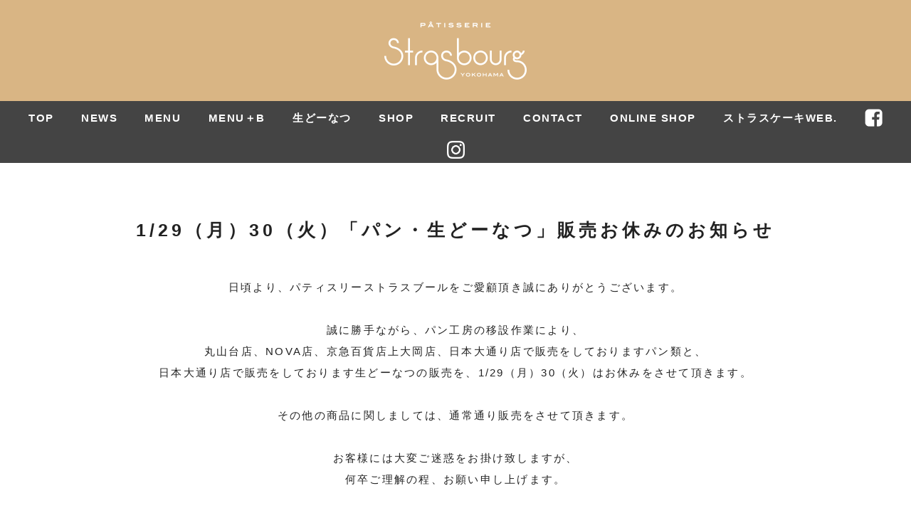

--- FILE ---
content_type: text/html; charset=utf-8
request_url: https://www.google.com/recaptcha/api2/anchor?ar=1&k=6LfqZHAoAAAAAFeazGw2kD3GeaCgBvpZLUoH4OlT&co=aHR0cHM6Ly9zdHJhcy5qcDo0NDM.&hl=en&v=PoyoqOPhxBO7pBk68S4YbpHZ&size=invisible&anchor-ms=20000&execute-ms=30000&cb=mtt91w8zmv40
body_size: 48629
content:
<!DOCTYPE HTML><html dir="ltr" lang="en"><head><meta http-equiv="Content-Type" content="text/html; charset=UTF-8">
<meta http-equiv="X-UA-Compatible" content="IE=edge">
<title>reCAPTCHA</title>
<style type="text/css">
/* cyrillic-ext */
@font-face {
  font-family: 'Roboto';
  font-style: normal;
  font-weight: 400;
  font-stretch: 100%;
  src: url(//fonts.gstatic.com/s/roboto/v48/KFO7CnqEu92Fr1ME7kSn66aGLdTylUAMa3GUBHMdazTgWw.woff2) format('woff2');
  unicode-range: U+0460-052F, U+1C80-1C8A, U+20B4, U+2DE0-2DFF, U+A640-A69F, U+FE2E-FE2F;
}
/* cyrillic */
@font-face {
  font-family: 'Roboto';
  font-style: normal;
  font-weight: 400;
  font-stretch: 100%;
  src: url(//fonts.gstatic.com/s/roboto/v48/KFO7CnqEu92Fr1ME7kSn66aGLdTylUAMa3iUBHMdazTgWw.woff2) format('woff2');
  unicode-range: U+0301, U+0400-045F, U+0490-0491, U+04B0-04B1, U+2116;
}
/* greek-ext */
@font-face {
  font-family: 'Roboto';
  font-style: normal;
  font-weight: 400;
  font-stretch: 100%;
  src: url(//fonts.gstatic.com/s/roboto/v48/KFO7CnqEu92Fr1ME7kSn66aGLdTylUAMa3CUBHMdazTgWw.woff2) format('woff2');
  unicode-range: U+1F00-1FFF;
}
/* greek */
@font-face {
  font-family: 'Roboto';
  font-style: normal;
  font-weight: 400;
  font-stretch: 100%;
  src: url(//fonts.gstatic.com/s/roboto/v48/KFO7CnqEu92Fr1ME7kSn66aGLdTylUAMa3-UBHMdazTgWw.woff2) format('woff2');
  unicode-range: U+0370-0377, U+037A-037F, U+0384-038A, U+038C, U+038E-03A1, U+03A3-03FF;
}
/* math */
@font-face {
  font-family: 'Roboto';
  font-style: normal;
  font-weight: 400;
  font-stretch: 100%;
  src: url(//fonts.gstatic.com/s/roboto/v48/KFO7CnqEu92Fr1ME7kSn66aGLdTylUAMawCUBHMdazTgWw.woff2) format('woff2');
  unicode-range: U+0302-0303, U+0305, U+0307-0308, U+0310, U+0312, U+0315, U+031A, U+0326-0327, U+032C, U+032F-0330, U+0332-0333, U+0338, U+033A, U+0346, U+034D, U+0391-03A1, U+03A3-03A9, U+03B1-03C9, U+03D1, U+03D5-03D6, U+03F0-03F1, U+03F4-03F5, U+2016-2017, U+2034-2038, U+203C, U+2040, U+2043, U+2047, U+2050, U+2057, U+205F, U+2070-2071, U+2074-208E, U+2090-209C, U+20D0-20DC, U+20E1, U+20E5-20EF, U+2100-2112, U+2114-2115, U+2117-2121, U+2123-214F, U+2190, U+2192, U+2194-21AE, U+21B0-21E5, U+21F1-21F2, U+21F4-2211, U+2213-2214, U+2216-22FF, U+2308-230B, U+2310, U+2319, U+231C-2321, U+2336-237A, U+237C, U+2395, U+239B-23B7, U+23D0, U+23DC-23E1, U+2474-2475, U+25AF, U+25B3, U+25B7, U+25BD, U+25C1, U+25CA, U+25CC, U+25FB, U+266D-266F, U+27C0-27FF, U+2900-2AFF, U+2B0E-2B11, U+2B30-2B4C, U+2BFE, U+3030, U+FF5B, U+FF5D, U+1D400-1D7FF, U+1EE00-1EEFF;
}
/* symbols */
@font-face {
  font-family: 'Roboto';
  font-style: normal;
  font-weight: 400;
  font-stretch: 100%;
  src: url(//fonts.gstatic.com/s/roboto/v48/KFO7CnqEu92Fr1ME7kSn66aGLdTylUAMaxKUBHMdazTgWw.woff2) format('woff2');
  unicode-range: U+0001-000C, U+000E-001F, U+007F-009F, U+20DD-20E0, U+20E2-20E4, U+2150-218F, U+2190, U+2192, U+2194-2199, U+21AF, U+21E6-21F0, U+21F3, U+2218-2219, U+2299, U+22C4-22C6, U+2300-243F, U+2440-244A, U+2460-24FF, U+25A0-27BF, U+2800-28FF, U+2921-2922, U+2981, U+29BF, U+29EB, U+2B00-2BFF, U+4DC0-4DFF, U+FFF9-FFFB, U+10140-1018E, U+10190-1019C, U+101A0, U+101D0-101FD, U+102E0-102FB, U+10E60-10E7E, U+1D2C0-1D2D3, U+1D2E0-1D37F, U+1F000-1F0FF, U+1F100-1F1AD, U+1F1E6-1F1FF, U+1F30D-1F30F, U+1F315, U+1F31C, U+1F31E, U+1F320-1F32C, U+1F336, U+1F378, U+1F37D, U+1F382, U+1F393-1F39F, U+1F3A7-1F3A8, U+1F3AC-1F3AF, U+1F3C2, U+1F3C4-1F3C6, U+1F3CA-1F3CE, U+1F3D4-1F3E0, U+1F3ED, U+1F3F1-1F3F3, U+1F3F5-1F3F7, U+1F408, U+1F415, U+1F41F, U+1F426, U+1F43F, U+1F441-1F442, U+1F444, U+1F446-1F449, U+1F44C-1F44E, U+1F453, U+1F46A, U+1F47D, U+1F4A3, U+1F4B0, U+1F4B3, U+1F4B9, U+1F4BB, U+1F4BF, U+1F4C8-1F4CB, U+1F4D6, U+1F4DA, U+1F4DF, U+1F4E3-1F4E6, U+1F4EA-1F4ED, U+1F4F7, U+1F4F9-1F4FB, U+1F4FD-1F4FE, U+1F503, U+1F507-1F50B, U+1F50D, U+1F512-1F513, U+1F53E-1F54A, U+1F54F-1F5FA, U+1F610, U+1F650-1F67F, U+1F687, U+1F68D, U+1F691, U+1F694, U+1F698, U+1F6AD, U+1F6B2, U+1F6B9-1F6BA, U+1F6BC, U+1F6C6-1F6CF, U+1F6D3-1F6D7, U+1F6E0-1F6EA, U+1F6F0-1F6F3, U+1F6F7-1F6FC, U+1F700-1F7FF, U+1F800-1F80B, U+1F810-1F847, U+1F850-1F859, U+1F860-1F887, U+1F890-1F8AD, U+1F8B0-1F8BB, U+1F8C0-1F8C1, U+1F900-1F90B, U+1F93B, U+1F946, U+1F984, U+1F996, U+1F9E9, U+1FA00-1FA6F, U+1FA70-1FA7C, U+1FA80-1FA89, U+1FA8F-1FAC6, U+1FACE-1FADC, U+1FADF-1FAE9, U+1FAF0-1FAF8, U+1FB00-1FBFF;
}
/* vietnamese */
@font-face {
  font-family: 'Roboto';
  font-style: normal;
  font-weight: 400;
  font-stretch: 100%;
  src: url(//fonts.gstatic.com/s/roboto/v48/KFO7CnqEu92Fr1ME7kSn66aGLdTylUAMa3OUBHMdazTgWw.woff2) format('woff2');
  unicode-range: U+0102-0103, U+0110-0111, U+0128-0129, U+0168-0169, U+01A0-01A1, U+01AF-01B0, U+0300-0301, U+0303-0304, U+0308-0309, U+0323, U+0329, U+1EA0-1EF9, U+20AB;
}
/* latin-ext */
@font-face {
  font-family: 'Roboto';
  font-style: normal;
  font-weight: 400;
  font-stretch: 100%;
  src: url(//fonts.gstatic.com/s/roboto/v48/KFO7CnqEu92Fr1ME7kSn66aGLdTylUAMa3KUBHMdazTgWw.woff2) format('woff2');
  unicode-range: U+0100-02BA, U+02BD-02C5, U+02C7-02CC, U+02CE-02D7, U+02DD-02FF, U+0304, U+0308, U+0329, U+1D00-1DBF, U+1E00-1E9F, U+1EF2-1EFF, U+2020, U+20A0-20AB, U+20AD-20C0, U+2113, U+2C60-2C7F, U+A720-A7FF;
}
/* latin */
@font-face {
  font-family: 'Roboto';
  font-style: normal;
  font-weight: 400;
  font-stretch: 100%;
  src: url(//fonts.gstatic.com/s/roboto/v48/KFO7CnqEu92Fr1ME7kSn66aGLdTylUAMa3yUBHMdazQ.woff2) format('woff2');
  unicode-range: U+0000-00FF, U+0131, U+0152-0153, U+02BB-02BC, U+02C6, U+02DA, U+02DC, U+0304, U+0308, U+0329, U+2000-206F, U+20AC, U+2122, U+2191, U+2193, U+2212, U+2215, U+FEFF, U+FFFD;
}
/* cyrillic-ext */
@font-face {
  font-family: 'Roboto';
  font-style: normal;
  font-weight: 500;
  font-stretch: 100%;
  src: url(//fonts.gstatic.com/s/roboto/v48/KFO7CnqEu92Fr1ME7kSn66aGLdTylUAMa3GUBHMdazTgWw.woff2) format('woff2');
  unicode-range: U+0460-052F, U+1C80-1C8A, U+20B4, U+2DE0-2DFF, U+A640-A69F, U+FE2E-FE2F;
}
/* cyrillic */
@font-face {
  font-family: 'Roboto';
  font-style: normal;
  font-weight: 500;
  font-stretch: 100%;
  src: url(//fonts.gstatic.com/s/roboto/v48/KFO7CnqEu92Fr1ME7kSn66aGLdTylUAMa3iUBHMdazTgWw.woff2) format('woff2');
  unicode-range: U+0301, U+0400-045F, U+0490-0491, U+04B0-04B1, U+2116;
}
/* greek-ext */
@font-face {
  font-family: 'Roboto';
  font-style: normal;
  font-weight: 500;
  font-stretch: 100%;
  src: url(//fonts.gstatic.com/s/roboto/v48/KFO7CnqEu92Fr1ME7kSn66aGLdTylUAMa3CUBHMdazTgWw.woff2) format('woff2');
  unicode-range: U+1F00-1FFF;
}
/* greek */
@font-face {
  font-family: 'Roboto';
  font-style: normal;
  font-weight: 500;
  font-stretch: 100%;
  src: url(//fonts.gstatic.com/s/roboto/v48/KFO7CnqEu92Fr1ME7kSn66aGLdTylUAMa3-UBHMdazTgWw.woff2) format('woff2');
  unicode-range: U+0370-0377, U+037A-037F, U+0384-038A, U+038C, U+038E-03A1, U+03A3-03FF;
}
/* math */
@font-face {
  font-family: 'Roboto';
  font-style: normal;
  font-weight: 500;
  font-stretch: 100%;
  src: url(//fonts.gstatic.com/s/roboto/v48/KFO7CnqEu92Fr1ME7kSn66aGLdTylUAMawCUBHMdazTgWw.woff2) format('woff2');
  unicode-range: U+0302-0303, U+0305, U+0307-0308, U+0310, U+0312, U+0315, U+031A, U+0326-0327, U+032C, U+032F-0330, U+0332-0333, U+0338, U+033A, U+0346, U+034D, U+0391-03A1, U+03A3-03A9, U+03B1-03C9, U+03D1, U+03D5-03D6, U+03F0-03F1, U+03F4-03F5, U+2016-2017, U+2034-2038, U+203C, U+2040, U+2043, U+2047, U+2050, U+2057, U+205F, U+2070-2071, U+2074-208E, U+2090-209C, U+20D0-20DC, U+20E1, U+20E5-20EF, U+2100-2112, U+2114-2115, U+2117-2121, U+2123-214F, U+2190, U+2192, U+2194-21AE, U+21B0-21E5, U+21F1-21F2, U+21F4-2211, U+2213-2214, U+2216-22FF, U+2308-230B, U+2310, U+2319, U+231C-2321, U+2336-237A, U+237C, U+2395, U+239B-23B7, U+23D0, U+23DC-23E1, U+2474-2475, U+25AF, U+25B3, U+25B7, U+25BD, U+25C1, U+25CA, U+25CC, U+25FB, U+266D-266F, U+27C0-27FF, U+2900-2AFF, U+2B0E-2B11, U+2B30-2B4C, U+2BFE, U+3030, U+FF5B, U+FF5D, U+1D400-1D7FF, U+1EE00-1EEFF;
}
/* symbols */
@font-face {
  font-family: 'Roboto';
  font-style: normal;
  font-weight: 500;
  font-stretch: 100%;
  src: url(//fonts.gstatic.com/s/roboto/v48/KFO7CnqEu92Fr1ME7kSn66aGLdTylUAMaxKUBHMdazTgWw.woff2) format('woff2');
  unicode-range: U+0001-000C, U+000E-001F, U+007F-009F, U+20DD-20E0, U+20E2-20E4, U+2150-218F, U+2190, U+2192, U+2194-2199, U+21AF, U+21E6-21F0, U+21F3, U+2218-2219, U+2299, U+22C4-22C6, U+2300-243F, U+2440-244A, U+2460-24FF, U+25A0-27BF, U+2800-28FF, U+2921-2922, U+2981, U+29BF, U+29EB, U+2B00-2BFF, U+4DC0-4DFF, U+FFF9-FFFB, U+10140-1018E, U+10190-1019C, U+101A0, U+101D0-101FD, U+102E0-102FB, U+10E60-10E7E, U+1D2C0-1D2D3, U+1D2E0-1D37F, U+1F000-1F0FF, U+1F100-1F1AD, U+1F1E6-1F1FF, U+1F30D-1F30F, U+1F315, U+1F31C, U+1F31E, U+1F320-1F32C, U+1F336, U+1F378, U+1F37D, U+1F382, U+1F393-1F39F, U+1F3A7-1F3A8, U+1F3AC-1F3AF, U+1F3C2, U+1F3C4-1F3C6, U+1F3CA-1F3CE, U+1F3D4-1F3E0, U+1F3ED, U+1F3F1-1F3F3, U+1F3F5-1F3F7, U+1F408, U+1F415, U+1F41F, U+1F426, U+1F43F, U+1F441-1F442, U+1F444, U+1F446-1F449, U+1F44C-1F44E, U+1F453, U+1F46A, U+1F47D, U+1F4A3, U+1F4B0, U+1F4B3, U+1F4B9, U+1F4BB, U+1F4BF, U+1F4C8-1F4CB, U+1F4D6, U+1F4DA, U+1F4DF, U+1F4E3-1F4E6, U+1F4EA-1F4ED, U+1F4F7, U+1F4F9-1F4FB, U+1F4FD-1F4FE, U+1F503, U+1F507-1F50B, U+1F50D, U+1F512-1F513, U+1F53E-1F54A, U+1F54F-1F5FA, U+1F610, U+1F650-1F67F, U+1F687, U+1F68D, U+1F691, U+1F694, U+1F698, U+1F6AD, U+1F6B2, U+1F6B9-1F6BA, U+1F6BC, U+1F6C6-1F6CF, U+1F6D3-1F6D7, U+1F6E0-1F6EA, U+1F6F0-1F6F3, U+1F6F7-1F6FC, U+1F700-1F7FF, U+1F800-1F80B, U+1F810-1F847, U+1F850-1F859, U+1F860-1F887, U+1F890-1F8AD, U+1F8B0-1F8BB, U+1F8C0-1F8C1, U+1F900-1F90B, U+1F93B, U+1F946, U+1F984, U+1F996, U+1F9E9, U+1FA00-1FA6F, U+1FA70-1FA7C, U+1FA80-1FA89, U+1FA8F-1FAC6, U+1FACE-1FADC, U+1FADF-1FAE9, U+1FAF0-1FAF8, U+1FB00-1FBFF;
}
/* vietnamese */
@font-face {
  font-family: 'Roboto';
  font-style: normal;
  font-weight: 500;
  font-stretch: 100%;
  src: url(//fonts.gstatic.com/s/roboto/v48/KFO7CnqEu92Fr1ME7kSn66aGLdTylUAMa3OUBHMdazTgWw.woff2) format('woff2');
  unicode-range: U+0102-0103, U+0110-0111, U+0128-0129, U+0168-0169, U+01A0-01A1, U+01AF-01B0, U+0300-0301, U+0303-0304, U+0308-0309, U+0323, U+0329, U+1EA0-1EF9, U+20AB;
}
/* latin-ext */
@font-face {
  font-family: 'Roboto';
  font-style: normal;
  font-weight: 500;
  font-stretch: 100%;
  src: url(//fonts.gstatic.com/s/roboto/v48/KFO7CnqEu92Fr1ME7kSn66aGLdTylUAMa3KUBHMdazTgWw.woff2) format('woff2');
  unicode-range: U+0100-02BA, U+02BD-02C5, U+02C7-02CC, U+02CE-02D7, U+02DD-02FF, U+0304, U+0308, U+0329, U+1D00-1DBF, U+1E00-1E9F, U+1EF2-1EFF, U+2020, U+20A0-20AB, U+20AD-20C0, U+2113, U+2C60-2C7F, U+A720-A7FF;
}
/* latin */
@font-face {
  font-family: 'Roboto';
  font-style: normal;
  font-weight: 500;
  font-stretch: 100%;
  src: url(//fonts.gstatic.com/s/roboto/v48/KFO7CnqEu92Fr1ME7kSn66aGLdTylUAMa3yUBHMdazQ.woff2) format('woff2');
  unicode-range: U+0000-00FF, U+0131, U+0152-0153, U+02BB-02BC, U+02C6, U+02DA, U+02DC, U+0304, U+0308, U+0329, U+2000-206F, U+20AC, U+2122, U+2191, U+2193, U+2212, U+2215, U+FEFF, U+FFFD;
}
/* cyrillic-ext */
@font-face {
  font-family: 'Roboto';
  font-style: normal;
  font-weight: 900;
  font-stretch: 100%;
  src: url(//fonts.gstatic.com/s/roboto/v48/KFO7CnqEu92Fr1ME7kSn66aGLdTylUAMa3GUBHMdazTgWw.woff2) format('woff2');
  unicode-range: U+0460-052F, U+1C80-1C8A, U+20B4, U+2DE0-2DFF, U+A640-A69F, U+FE2E-FE2F;
}
/* cyrillic */
@font-face {
  font-family: 'Roboto';
  font-style: normal;
  font-weight: 900;
  font-stretch: 100%;
  src: url(//fonts.gstatic.com/s/roboto/v48/KFO7CnqEu92Fr1ME7kSn66aGLdTylUAMa3iUBHMdazTgWw.woff2) format('woff2');
  unicode-range: U+0301, U+0400-045F, U+0490-0491, U+04B0-04B1, U+2116;
}
/* greek-ext */
@font-face {
  font-family: 'Roboto';
  font-style: normal;
  font-weight: 900;
  font-stretch: 100%;
  src: url(//fonts.gstatic.com/s/roboto/v48/KFO7CnqEu92Fr1ME7kSn66aGLdTylUAMa3CUBHMdazTgWw.woff2) format('woff2');
  unicode-range: U+1F00-1FFF;
}
/* greek */
@font-face {
  font-family: 'Roboto';
  font-style: normal;
  font-weight: 900;
  font-stretch: 100%;
  src: url(//fonts.gstatic.com/s/roboto/v48/KFO7CnqEu92Fr1ME7kSn66aGLdTylUAMa3-UBHMdazTgWw.woff2) format('woff2');
  unicode-range: U+0370-0377, U+037A-037F, U+0384-038A, U+038C, U+038E-03A1, U+03A3-03FF;
}
/* math */
@font-face {
  font-family: 'Roboto';
  font-style: normal;
  font-weight: 900;
  font-stretch: 100%;
  src: url(//fonts.gstatic.com/s/roboto/v48/KFO7CnqEu92Fr1ME7kSn66aGLdTylUAMawCUBHMdazTgWw.woff2) format('woff2');
  unicode-range: U+0302-0303, U+0305, U+0307-0308, U+0310, U+0312, U+0315, U+031A, U+0326-0327, U+032C, U+032F-0330, U+0332-0333, U+0338, U+033A, U+0346, U+034D, U+0391-03A1, U+03A3-03A9, U+03B1-03C9, U+03D1, U+03D5-03D6, U+03F0-03F1, U+03F4-03F5, U+2016-2017, U+2034-2038, U+203C, U+2040, U+2043, U+2047, U+2050, U+2057, U+205F, U+2070-2071, U+2074-208E, U+2090-209C, U+20D0-20DC, U+20E1, U+20E5-20EF, U+2100-2112, U+2114-2115, U+2117-2121, U+2123-214F, U+2190, U+2192, U+2194-21AE, U+21B0-21E5, U+21F1-21F2, U+21F4-2211, U+2213-2214, U+2216-22FF, U+2308-230B, U+2310, U+2319, U+231C-2321, U+2336-237A, U+237C, U+2395, U+239B-23B7, U+23D0, U+23DC-23E1, U+2474-2475, U+25AF, U+25B3, U+25B7, U+25BD, U+25C1, U+25CA, U+25CC, U+25FB, U+266D-266F, U+27C0-27FF, U+2900-2AFF, U+2B0E-2B11, U+2B30-2B4C, U+2BFE, U+3030, U+FF5B, U+FF5D, U+1D400-1D7FF, U+1EE00-1EEFF;
}
/* symbols */
@font-face {
  font-family: 'Roboto';
  font-style: normal;
  font-weight: 900;
  font-stretch: 100%;
  src: url(//fonts.gstatic.com/s/roboto/v48/KFO7CnqEu92Fr1ME7kSn66aGLdTylUAMaxKUBHMdazTgWw.woff2) format('woff2');
  unicode-range: U+0001-000C, U+000E-001F, U+007F-009F, U+20DD-20E0, U+20E2-20E4, U+2150-218F, U+2190, U+2192, U+2194-2199, U+21AF, U+21E6-21F0, U+21F3, U+2218-2219, U+2299, U+22C4-22C6, U+2300-243F, U+2440-244A, U+2460-24FF, U+25A0-27BF, U+2800-28FF, U+2921-2922, U+2981, U+29BF, U+29EB, U+2B00-2BFF, U+4DC0-4DFF, U+FFF9-FFFB, U+10140-1018E, U+10190-1019C, U+101A0, U+101D0-101FD, U+102E0-102FB, U+10E60-10E7E, U+1D2C0-1D2D3, U+1D2E0-1D37F, U+1F000-1F0FF, U+1F100-1F1AD, U+1F1E6-1F1FF, U+1F30D-1F30F, U+1F315, U+1F31C, U+1F31E, U+1F320-1F32C, U+1F336, U+1F378, U+1F37D, U+1F382, U+1F393-1F39F, U+1F3A7-1F3A8, U+1F3AC-1F3AF, U+1F3C2, U+1F3C4-1F3C6, U+1F3CA-1F3CE, U+1F3D4-1F3E0, U+1F3ED, U+1F3F1-1F3F3, U+1F3F5-1F3F7, U+1F408, U+1F415, U+1F41F, U+1F426, U+1F43F, U+1F441-1F442, U+1F444, U+1F446-1F449, U+1F44C-1F44E, U+1F453, U+1F46A, U+1F47D, U+1F4A3, U+1F4B0, U+1F4B3, U+1F4B9, U+1F4BB, U+1F4BF, U+1F4C8-1F4CB, U+1F4D6, U+1F4DA, U+1F4DF, U+1F4E3-1F4E6, U+1F4EA-1F4ED, U+1F4F7, U+1F4F9-1F4FB, U+1F4FD-1F4FE, U+1F503, U+1F507-1F50B, U+1F50D, U+1F512-1F513, U+1F53E-1F54A, U+1F54F-1F5FA, U+1F610, U+1F650-1F67F, U+1F687, U+1F68D, U+1F691, U+1F694, U+1F698, U+1F6AD, U+1F6B2, U+1F6B9-1F6BA, U+1F6BC, U+1F6C6-1F6CF, U+1F6D3-1F6D7, U+1F6E0-1F6EA, U+1F6F0-1F6F3, U+1F6F7-1F6FC, U+1F700-1F7FF, U+1F800-1F80B, U+1F810-1F847, U+1F850-1F859, U+1F860-1F887, U+1F890-1F8AD, U+1F8B0-1F8BB, U+1F8C0-1F8C1, U+1F900-1F90B, U+1F93B, U+1F946, U+1F984, U+1F996, U+1F9E9, U+1FA00-1FA6F, U+1FA70-1FA7C, U+1FA80-1FA89, U+1FA8F-1FAC6, U+1FACE-1FADC, U+1FADF-1FAE9, U+1FAF0-1FAF8, U+1FB00-1FBFF;
}
/* vietnamese */
@font-face {
  font-family: 'Roboto';
  font-style: normal;
  font-weight: 900;
  font-stretch: 100%;
  src: url(//fonts.gstatic.com/s/roboto/v48/KFO7CnqEu92Fr1ME7kSn66aGLdTylUAMa3OUBHMdazTgWw.woff2) format('woff2');
  unicode-range: U+0102-0103, U+0110-0111, U+0128-0129, U+0168-0169, U+01A0-01A1, U+01AF-01B0, U+0300-0301, U+0303-0304, U+0308-0309, U+0323, U+0329, U+1EA0-1EF9, U+20AB;
}
/* latin-ext */
@font-face {
  font-family: 'Roboto';
  font-style: normal;
  font-weight: 900;
  font-stretch: 100%;
  src: url(//fonts.gstatic.com/s/roboto/v48/KFO7CnqEu92Fr1ME7kSn66aGLdTylUAMa3KUBHMdazTgWw.woff2) format('woff2');
  unicode-range: U+0100-02BA, U+02BD-02C5, U+02C7-02CC, U+02CE-02D7, U+02DD-02FF, U+0304, U+0308, U+0329, U+1D00-1DBF, U+1E00-1E9F, U+1EF2-1EFF, U+2020, U+20A0-20AB, U+20AD-20C0, U+2113, U+2C60-2C7F, U+A720-A7FF;
}
/* latin */
@font-face {
  font-family: 'Roboto';
  font-style: normal;
  font-weight: 900;
  font-stretch: 100%;
  src: url(//fonts.gstatic.com/s/roboto/v48/KFO7CnqEu92Fr1ME7kSn66aGLdTylUAMa3yUBHMdazQ.woff2) format('woff2');
  unicode-range: U+0000-00FF, U+0131, U+0152-0153, U+02BB-02BC, U+02C6, U+02DA, U+02DC, U+0304, U+0308, U+0329, U+2000-206F, U+20AC, U+2122, U+2191, U+2193, U+2212, U+2215, U+FEFF, U+FFFD;
}

</style>
<link rel="stylesheet" type="text/css" href="https://www.gstatic.com/recaptcha/releases/PoyoqOPhxBO7pBk68S4YbpHZ/styles__ltr.css">
<script nonce="PXQgJ2fqLw6Y65fqVhHM2Q" type="text/javascript">window['__recaptcha_api'] = 'https://www.google.com/recaptcha/api2/';</script>
<script type="text/javascript" src="https://www.gstatic.com/recaptcha/releases/PoyoqOPhxBO7pBk68S4YbpHZ/recaptcha__en.js" nonce="PXQgJ2fqLw6Y65fqVhHM2Q">
      
    </script></head>
<body><div id="rc-anchor-alert" class="rc-anchor-alert"></div>
<input type="hidden" id="recaptcha-token" value="[base64]">
<script type="text/javascript" nonce="PXQgJ2fqLw6Y65fqVhHM2Q">
      recaptcha.anchor.Main.init("[\x22ainput\x22,[\x22bgdata\x22,\x22\x22,\[base64]/[base64]/UltIKytdPWE6KGE8MjA0OD9SW0grK109YT4+NnwxOTI6KChhJjY0NTEyKT09NTUyOTYmJnErMTxoLmxlbmd0aCYmKGguY2hhckNvZGVBdChxKzEpJjY0NTEyKT09NTYzMjA/[base64]/MjU1OlI/[base64]/[base64]/[base64]/[base64]/[base64]/[base64]/[base64]/[base64]/[base64]/[base64]\x22,\[base64]\\u003d\x22,\x22wq8iWcKIP3oJw4nDlk/[base64]/Y8K9LcOrwo3DjXrCpjDClMOCfsO1QBHCk8Kqwr3CmEkSwoJpw4EBJsKQwpsgWijCk1YscS1SQMKmwrvCtSlneEQfwprCq8KQXcOwwpDDvXHDqlbCtMOEwrQQWTtow4c4GsKfMcOCw57DmVgqccKPwqdXYcOfwoXDvh/Di1nCm1Q0ScOuw4M4wqlHwrJ1YEfCusOmRmchLMK1TG4KwpoTGn7CpcKywr8lacOTwpACwq/[base64]/[base64]/DnMOUI8Krw7LDoAzDgMKASB/[base64]/DnMKPw5bDucO/NMOPwoQVHjYpwoPDqMOudH/[base64]/CuMO4ZMKjJjnCvyXDpMOEw6RneGMAd8KKw6zDpMOGw7Zcw6BYw6YcwoBNwrMgw6lvKsKTIWEXwoXCqMOZwpDCi8K7eREYw47Dh8OVwr8adAbCoMKewowiXcOgfkN/ccKwLD41w6FxAsKpKQ5RIMKzwr1ZbsK+QQzDrFAew5Agwq/Dl8Klw4XCmmrCvcKPJcKewrzCl8OpYyjDsMK1wrfClxrCqWggw5XCmA0cwoROZWnDkMKBw4TCkxTCli/CpsONwotFw74Hw40jwqcHw4LDljIrU8OMbcOow6rChSVowrh8wpM6DMK5wrTCiW3Dg8KcHcOlUMKMwoLDsEjDrg4fw4jCmsOLw5IKwqZww7/CicOTdzPDmUVJBGvCjSjCnCjCnSkMChnCsMKCCEJhwpbCoWjDv8ONK8KdCi1bV8OBWMKcwo7Do2rCi8KBS8Oow7HCgcOSwo54KQXCtsKhw7EMw5zDj8OyTMOYTcKYw47DncO2wplrV8OIPsOGSsKfwrxBw5lSYhtgZSfDlMKTGVDCvcOBw4pdwrLDncOIYj/DoF8tw6TCigBib1UJcsO4X8K9eVYGw43DjXhDw5jCqwJ+DsK5QwXDqsOkwqAbwqt+wr8Qw4fCmcKvwrLDo2PCvkBPw6BedMOpdWzDhcObOcOEHSjDqSMkw5/Cuk7CpcORw4bCjlNlGCDCgsKGw6tFScKkwqVrwqzDtBHDvBohw5Uzw4MOwpbDuxBEw6AmJcKuViV8eA7DtsODVC/CisOxwpptwqNOw5/CgMOWw4MdasO7w68meR/[base64]/DnDHDncKww7rDqW9uR8KQwqlZw4LDsTPDtcKHwoU1wr91U0TDvA8MSybDrMOTYsOWOsKwwp/DhjAQecOIwpoLw6DCv3wXcMO9wpYewp3DgcKaw5txwoFcHzJXwoAAKhTDtcKDwqMMw7XDig48wpBGU38UBFbCp1hgwrvDpMKJVMKtDsOdeCPCj8KQw6/[base64]/CrcKFeBHDqhdCf8OceMKZwpIYw5LCicOVDBw/d8KEIsKXXMOnw4lLwrfDvsOtY8Ksa8OdwopfXio3w7k2wqIzWwQLH0nCo8KudVXDpcK4wovCqy/DtsK9wqjDrxYITTkow5bDtcOkEmBEw4ZGPBEhCADDmzoswpfCnMOyNWoCbVMhw6HCvQ7CqAbCjcKRwo7DtQBNwoZmw6YjcsOrw6zDgiBswpUiX2F3w5M0ccO6LwvCtyoAwqwZw6TCuHxcGyt7wr8ANsOwESRTM8KOYsKyIkhXw4TDusO3wrV2Iy/[base64]/L2IlbkPCjsO9w4rDlkrDrmDDqzHCi0kTCXpCJcOnwpvDohxvfsO0w5NGwqbDvMO/w4lYwrJgRsOKYcKSCS/Dq8KywoZrJcKkw7RgwrrCojTDssO4DzvCqnIOTRLDscK/[base64]/[base64]/WsK7woRHQ8KlMcK3ZU5Iwq3DkcOYwqvDlVMvwpRiwrHCiyPDrcKAYmt8w49Sw6VLDy3DoMOYd0vDlggLwpxHw6sZTMKrUy8Iw7rCmcK8LsKFw7pNw4lschcNWhbDs1puJsOeZhPDssKSZcONaWc9FcOuNsOmw6zDgAvDu8Okw6YXw4kBAEpDwqnCjHcuA8O/w68/[base64]/Cv3bCr3TDiBAiw5Ftw5HDt8KCwqfCkMOyw5/DhRLDnMKQR17DusODCcKaw5QWN8KBQMOKw6cUw7YdMRHDpzDDqnQ2MsKOBX3DmRXDp3UcRAlxwr0Fw6NiwqY5w67DjGvDpsKTw4crUsKdOWTCphIVwr3DrMOSQkN3dcOmBcOofG7CsMKlNSpzw700NsKkTcKhOkhPHcOlwo/DrgFpw7ENw6DCjV/[base64]/[base64]/DjBfDsU41w64hfsO9XsOgwrvDnxDDjiXDjh/DuTp3JHsDwrQbwobCqwgwRsOaMMOjw451UR4gwpxGflTDvw/DgsKKw4HClMOJw7dXwq1ewolaeMOpw7UvwrbDs8Oew5Raw5PCk8KhdMOBYsOtOMOibykJwrJCw5NYPMOcwp4NUgPDp8K8MMKNfynCi8O6w4zDlyHCqMOrw6Mdwo0ZwqEpw5nDozA4IcKEakd9JcKIw7x1BgMEwpjCoArCiCZqw6/DlFPDkV3Ctkt5w6M4wqzDmDYOdXjDlE/[base64]/DrsKvUnFxFWYNIMO+wotGw4Fdw4QSwqonw4vCnVg0B8Olw6wYRsOVw4XDm0gbwpTDlmvCrcKDeBrCk8OqUmsRw65qw7NRw4RYB8KeccOhPlXChMOPKsK7ZwIbQsOrwoo7w6BwLcKmTSYxw5/Cs3IvIcKZKlbDmG7DmcKbwqfCg3EeUsK9HMO+IAHDg8KRNS7Ct8KYc3LCrcOOZTzDsMOfAAXCslTDgUDCi0jDozPDnxcXwpbCisK5RcKxw7IXwppDwrvDv8OSE2oKN3ZSw4DDucKqw7UqwrDClVrDhgElCmvChMK9YkPCpMKXVh/Ds8KhUgjDrzDCq8KVEA3CvVrDs8K1wpwoUsOZBlB/wqhmwr3CuMKaw4RGGgwdw5/Dv8K8CMKWwrbCk8O5wrhKwowabipDfVzDm8KabjvDo8O/woTDmznCj0zDu8KcAcKfwpJAw7DCkCtGLydVw5fCoRbCm8KIw63CrTcUw7M8wqJcaMK2w5XDqcOEKMOgwqNmw7Ehw4claBR8EFDDjUnDm23CtMO9OMK0WhgWw7k0BsOTIVRDw47DqMOHdijCtsOUKmNNFcKHb8OTaVfDjkFLw7YwEC/Dj0BfSnLCmsKqT8O+wp3DrQgdw6UNwoIKw6DDvGAnwojDncK4w5tzwp/CsMKVw48QC8OnwprDhWIpTMOnb8OVHTVMw7RMY2LDucKSOMOMw7s/ZMOQQlvDkBPDtsK0wqrDgsKmwqkxf8K1d8K9w5bCqMKqw7J7woHCvBXCqsO/wpwtTQVKPQxUworCq8KFW8OtWsKwPQPCgCPDtcKXw6YUwp0/[base64]/DscOPSkHCmQfDmzPDuQvCj8KpwqEYBsO7wrDDjDzCssO/[base64]/Cm8OYYzsHw6jChMK1wpjDkjhbw4gZUcOSw649LcObwpJpwrNZQ2ZdfVnDtQd8Yx5uwrpkw7XDmsKzwo3DvilRwo5Dwpw+JXkGwqfDvsORY8O1ccKxccKuWkMhwopiwo3DhVjDlwLClmU4L8KSwqBzEMKdwqt6woLDskHDvGVZwo/DhsK7w5vCh8OVN8OjwqfDoMKZwopeT8K3XjdZw5HCvcOJwqrCglskGx4PMsOqIVrCscOQcSXDn8Kcw5fDkMKEw7XCvMOdZsOQw7bDh8Oqd8KtfsKlwqU1IVDCjEhJUcKGw67DvsKxRcOhYsO7w75gCULCow3DuT1aAxZwcgR9FHUwwoQAw5MEwqPCisKSf8KXw6/Com1OFikHU8K8WxnDjsK0w4HDkcK+aF3CisKsLnjDgsKJAHXCoidrwoLCoGg9wrbCqjdCKkvDuMO6aX8YaSp0wpbDq1ltJycjwo9INsOHwrMMVMKxw5gfw4AiRcOKwo/DuWBBwpfDs0jCssOgaH/DkMKSUMOzbMKGwqzDssKMD0YEw4PDgBF+LcKIwq0RZTvDiDAkw65KFU5nw5bCokNSwojDq8OgWcOywrnDnSnCvmM7wo/CkyopW2VFA2bClyVtM8OMZRrDlsOjwoFJYyx1wooHwqQPBn7CgsKceSBkFGUfwqzCusOcG3fCtF/[base64]/[base64]/Ci0zDpwDCoQPDssKnXMOKaMK3csKuwqfDjcOMc17CqEM0wqUgwowIw63CksKXwrxswojCrHVpSXsmwqUcw63DrkHClmZ9wp3CmC5uN3LDj3JUwoDCuSrDvcONY2Z+M8Kqw6vCs8KTw5YHdMKmw6fCj3HCkRrDvngfw5pyLX4sw5xNwow/w4UhOsKwcHvDo8OxQSnDpDXCrSLDnMK8U2Idw5HChcOECT/CgsKgZMKtw6Ele8O1wr4xfHhVYSM6woHCgcOHdcKKw6jDs8OYIsO3w7xycMOANH3DvnnDrFHDn8KYwprCmyIiwqd/[base64]/[base64]/w7jDssO5wrrDqHoEwoTDscOGfcO6w7kKeMKFXcOow7sbWsOKw7pFecKFw5bCqjcWIhfCj8O0YhdKw7ATw7bCgsKnecK5woREw6DCu8KaCSghBMOAWMObwoTCr1fCucKqw6jDuMOTKsOfwp7DtMKuCG3CgcKxCMOrwqtZClclO8OWw55aBcOxw4nClz/DkMOARA3CiVDCpMKvUsKZw6TDvsOxw5MWw5hYw4g2woZSwoPCgWRZw6jDtcOaYTpow4cswoVtw4Mqw4sQJsK/[base64]/wp0swpHDssKGwp3CuCY5w6omwqDCtmjDjQt/[base64]/Ds8KbwoAdQgjDu8KWw5PDhMO/w7dkJk3CjSfDl8K3eBF3F8OBP8KGw4/DrMKQG1s/wqUmw5XCisOrUsK0UcK3wq99UEHDoz8MacOaw54Jw57DscO1SsOiwobDrXJFADnDisKtw7rDqg3DtcOzOMONA8OJHizDlsOcw53DocKRwpvCs8KCMi3Csjc5wqFxNMKGOMOmFwbCgTZ7eB8LwrrCmEkHTR1gcMKdIsKCwqdkwqVtfMKPBzLDlBrDm8KeQVXDpTd/XcKrwp/CtjLDkcKgw6IneEDCkMOKwqrCq1psw5bCpFzDgsOIw4/CqjrDtGfDhcOAw7NVBMOqMMKVw6AwYWrDgmw0MMKvwqx2wp7ClFnDv2bCvMKMwr/[base64]/DqG9SwrsswpnDlXHDlsKawrlacMKSGzTClzIrNlXDscOPFsKhw5dnWkPCozs+R8Otw4vCpMK0w5XCq8KowqPCqsO7ERPCocKGbMK8wq/Cqj1AFMOWw6HCnMK/[base64]/CjCXCssOMeQPDlMK2J8OcVcKcworCnCDDpcK6w7rCtzrDpcOQw6LDuMOFwqsTw7UyOMO0SzfDn8Kiwp/CikLCiMOGw73Dn3YbZ8OCw6zDuCHCklTDl8KZNk/DozrCkMOqTnXCkGM+RcOEwpXDhQtsSwzCrMK6w5sVUkwpwoTDjjvDh0JuFXpow5PCsgA9QT16MATCjVVew4LDgAzCnjTDvcKwwq3DqE4Ww7BlV8O3w7PDncK3wqzDlFoTw4Zew4zDp8KDHm0ewpnDlcOxwp/CuwbClsKfDwd8wolRZCMwwp7DpT8dwrFYw7MIdMKmfXwXw6lPb8Owwq0WIMKMwrDDoMOWwqBMw4HDi8OrdMKdwpDDmcOBPsOqbsOIw4dSwrfCljtRL3PCoiohIwXDisKzwprDt8O5wqbCvMKZwo/[base64]/[base64]/w6RfHcOhVsOPbMK1wplAWRdVa8KHa8OhwqvChUtHKG/Do8O+OxhNUsKIccO9IFlLHsKmwolIw49qGlPDjE01wrPDpx5SfTxhw47DjcKDwrFTDk7DiMORwoUYYCB5w6Qww4tdOcKzdDHCg8O1wqLCiUMPPsOLwosMwpEGdsK/DMOHw7BMTn0HMMKXwrLCkSDCqSI4w5xUw7HCrMKcw5c9TWfCgzBRw7E7wrDDlcKMeUAXwp3Dg2M8KCoVwp3DosKIa8OQw67Dj8Ouwr/Dk8KbwqIJwqV+GzlVc8KrwqvDkwMew7vDisKucsK5wp7Di8KXw5DDjcO2wqHDssKswqvClSbDmEbCncKpwqx0UcOLwp4yEHjDnAgGMADDucOCd8KiS8OIwqLDpDNdW8K6HG3DscKQbcOmw6tHwoVnwrdbGMKEw4J/S8OYAB9Dw65Lw5XDtmLDg28VclzCkT/CqW5Tw4M5wpzCpHQ8w4jDg8K3woMjP17Drk7DqsOgNGDDk8OwwqlPNsOOwoXDsx88w69Pwo/CjsOKw7I2w4lJEkjCpTAsw69Awq7DssO5OGfCmk88IwPCi8OpwoIgw5PCgwXDvMOHw5zCj8KJBUYwwohgw7s6AcOMcMKcw6nDscOIwpXCscO6w6YrNGzCkn9WCGRewqNUPMKBwr97wrVOw4HDkMKRbMOZKhnCtFzDpG3CjMO2V0I/w7bChMObUgLDnAcHwqjCmMO/w7/DtHUVwrkeBETDuMOvwqdkw7xBw5sVwoTCuxnDmMKJUArDllE0OiPClMOFwqjCuMOFW00lwofDt8OJwrM9w78Nw78EZyHDkBbDnsKGw7zCksODw5MSw7HCu2fCmxZJw5nCmMKKE2dPw4YCw4bDl2YXWMKYV8OrdcOtT8OJwqvDsiPDjMK2w6HCrl5NFcO8AcO/K0XDrCtJO8KOesK1wpfDtF4/BXPDo8Krw7TDnsKuwo9NeyDCnVbCslctYlA+woB+IMOfw5PCoMKRwq7ClMOiw5vClMKLaMKbwrcuccO+LhJFUUPCv8KWwocMwphbwoorWcKzw5HCijIbwqgkaihOwr5UwpF2LMK/PsOOw6/Cg8Ohw5lzw57DncOqwrTDu8KEVyfDnV7DsBAyK2hFClvCnsOmfsKBWcKXAsO5E8OwacOrDsO4w57DhyQCRsKDT2AGw7/CgkfCj8O5wqnChT/Dp0sDw6kXwrfClx0swqXCvMKGwpfDrFjDn27DhC/CmU0Dw67CoEk2H8KeBG7DjsOiX8Kcw7nCmGk0V8KeEHjCiVzDuQ9hw4dCw5jCjxzChXLDrX7DnW47UcK3G8KZPsK/BmzDucKqw6p9w4HDu8Olwr3ChMOGwr3Dm8OjwpvDhMORw6MATVd0Ty/CmcKeDEdPwoMnw6giwrbCtyrCi8KzD0bCtizCo1HCm21mWzTDuhAVUBQewr0Dw505dwfDpcOqwrLDnsOZCzdQw7FAHMKEw5kIwoV0VcKuw4TCrk8/w59vwonDoHhxw6osw67Cqz7CjEPCqMORwrvClcKvNsKqwrHDm2F5wodlwoQ6wptFNsKGw5wVAxN6FVvCkmHCjcOhwqHCgkPDvMOMKG7DpMOiw63CiMOZw7TChsK1wpYJwowowr5oWx5ZwoI9woZSw7/DsDPCvSBHPQYswpHCiTMuwrXDoMOjwo/DngsBaMKyw4cmwrDCu8OgdMKHLVfDlRLCgkLCjAknwoVLwpDDpBp7PMOad8O1Z8Krw6tUOXh/MBnDvcO8TX0PwrXCnl3CmznCusO4esOAw4QFwr9BwooFw5/CvSLCmlhzZRxvX3jCnkjDoRHDoTFTH8OXwq5Mw6fDkUfDlcKZwqDCscK3YUrCusKQwrA5w67CrcKmwrdbS8ORdsOOwozCh8OGwopfw50nJsKWwovDmcO5HcKbw7I4D8K/wokvRDjDqyvDtsOHccKrTcORwrTDtBUJRsKuD8Ozwrhow7NWw6tWwoNiN8OPf23CnkZ+w4EYQ3ByEBvCt8Kdwp0IXcOAw6TDrcOBw4RCeQ1aLcK/w41Hw5h4FwUYWmHCu8KEBlrDgsO5w7wvCTXDtsKZwobCjk3DqSXDp8KIGWnDgSU0G0jDoMOdwqDCi8KjS8OgEQVSw6o7w7/CosODw4HDnx0xVX5uATxHw61NwpMXw7AHW8OOwqpZwrsOwrzCvMOBEMK2ByolYSbDk8O/w6cuDMKlwo4FbMKUwo1vKcOaVcOfUMORLsKYwr/CkTzDnsOOaU1OPMO+w4J0wrHClEF0Q8OUwr0VPy7CtyUmGxUVWwDDjMKyw77DlmPCrcKzw7g1w6UqwqEuJ8OxwrA5w4IbwrrDg35aBcKSw6QDw4wxwrbCrn8pDX3CucOQUjQJw7zCtcOLw4HCvnDDrMK4GjsaIGEHwooCwp7Djj/[base64]/Cs8ORw5LDr0/[base64]/wrYqJcKIOsKXX8Oxw40qQk7ClcOwwqrDnkNVUVvCjcOqYMO/wqh4fsKYw77DrcOow4HCpsOdwpXClzTDuMO/GsKJfsK7eMOLw709PsO9w740wrR2wqMOTzTCgcKYU8OOUATDnsKswqXCnUE/[base64]/Cjn9WTMOwZsKESU8Cw7gpwoPClMOGeMOxwooywoMdecKBwoAfSyI7NcOfcsOJw4zDt8ODdcOAWk/[base64]/wqRvBcO9JQLCgcO6wqXChsOwwobCkxDCqG0fbCVxw73Dk8OGEcKJS2B+McO4w4Qvw4bCrMO/wrfDscOiwqnDrMKPKHfCvUA5wpthw7bDusKETjXCoBNMwoUOwoDDl8KbwonCuV5kwpLCqQl+wrl4CQfDhcKhw7/[base64]/ED/DssO6wr0ew6fDpVdJw6EXBTYXcMO/wrkaDMOWHFkSw7vDoMOCwq9NwoYPw5xyIcOCw77DhMORAcK0TFtmwpvCo8OLwozDtm3DliDDuMOdScOsDS4cwojCtsOOwpAuE1dOwpzDnlXCtMOKXcKLwqduZ0/DtjjCrj9owq5tWxlvw497w5rDl8KZN2vCtVXCg8OAPhrCgDrDuMOPwrQ9wq3DnMOxN0zDm08rHgnDr8OtwrHDrsKNwr1gVsOjR8K+wq9+RBQUfMKNwr4nw5xfP0EWJgg9U8O4wooYX0siaHjDosOEP8Ohw4/DunjDoMO7ZBXCtFTCrGJFV8OBwrxQw4fCvcKzw59sw54AwrdtDV1iHSERIwrClcK7a8KhVy05LMOHwqMxSsOswoZ/ccKEKgpzwqFOI8OGwo/CqsORQ094woljw6bCghLDtcKXw4JiDAfCucKzw7XCkixuecKAwq3DnkbDpsKAw44/[base64]/CmMKmwqvDtsOIwrQbw5F2CTAWCi8zC8K4w7xre1Ucwr1AWsKqw47CrcODQijDi8KHw5xHKSbCkhAgwpxiw4RPM8KfwoLChTINX8Kdw4kpw6LDnRbCucOhPcKoNcOXBW3DnxzCh8OVw6vCmjkXecKPw6/Ch8OkN3rDpMO8w40IwojDg8OGDcOCw73DjsKnwpDCisO2w7TDrMOjVsOUwqHDgW15PEjCoMKAw4rDtMORNjgmbsKceUdbwrQvw6DDnsOFwq3CsHDCrk0Kw5FILsKaPcOhX8KFwpYfw6jDo2c/w6ZYw4DDpMKcw78+w6JOwqzDqsKDWTVKwpo1L8KQbsK1YMOHYDTDkUstZMO7wp7CoMK6wrRmwqJewr9fwqdLwpc/[base64]/CjsKswqjDnFNUw43Di2F5wrkCX2dbdMKCXcKxEMK5wq3CpcKtwqHCr8KLX00ww79lLMOswrTCk1c9LMOpH8O7QcOawofCk8O2w5HDqWFwa8KvMsO0GXxRwpTCi8KydsKWasKMPmBYw6TDqTcXKlUowojDgk/DhMKmw43ChmvCgsOHegvCpMKlOsKFwoPCjkhLccKrAcOPWMKEScOtwqPCkQzCvsKwWCBSwp9jH8OtS3McJ8KSLMOnw4jDrcKTw6fCpcOPI8K2XBR6w4bCgsKOw7d5wr/Di2zClcOWwoDCp0zCshbDgXoRw5LCnGB1w5/[base64]/[base64]/CvsOiw7sfwoRpwq0aLQ3CscKrbBgOworDscK0wrwFwrLDuMOIw5F0UwEpw5gYwoPCtsK8c8KSwoJwYcOtw5J3JsKCw68UKy/CtH3CoDzCtsKLTsKzw5zDmjFQw6U8w78Uwo9ow51fwodNwpsUwqjCgEPDkQbCtEPChkJww4h0W8KQw4FhbDAeOnEdwpBQwoZBw7LCtGhfMcOnesK1AMOBw4zDoSdYNMOtw7jCocKew4LDiMKDw4PDiGFGwpY/CgPCssK1w7BLJcKUWE1Bwq0kTcOaw5XClyE1wpzCuUHDuMOxw6sLOG/DgcO7woU/QnPDusOyGcKOZMK1w4FOw4sNLTfDucO/fcOdPMOIaWbDiFI0wobCusObH3PDtWrCkHRKw4bClAk1OMO6e8O/wqTCnhwGwozDimXDgX/Cu0XDlUfCuxDDo8K5wpYHe8KleXTCsm/DosOEX8OjDyHDh0fDuFvDoiDChsK/PCJuwr5Ew7DDosK+wrTDpXvCocOgw6rCi8ONQBrCtQrDj8ORP8O+W8OVX8K0XMKUw7bDk8OHw6pUIWLCsT7DvcOMTcKKw7rCn8OcBgUoUcO/w4Z7cgdYwpFrGQnCsMOkJcKywogVdcO9w70ow5nDisKtw6/DkcKNw6TCv8KSbGjCpSJlworDswbCq1XCqsKmG8Oow7x3PMKOw6NuNMOjw5RuOFwdw44NwovCrsK/w43Dm8OBX1YBfMOhwoTClznCjMO/[base64]/CvsKvUsKLaMObbD7DrcKLbcO3wrIxYhxsw5XDssO/EkkVH8Orw6AxwrzCj8OiJMOiw4kUw5RFTHtKw79xw5J5bRBLw4powr7CusKZw4bCrcOAEErDjl/[base64]/RcKnGMKkwrcnOsOTwpHDicOwVnTDkn3DjMKOF8KbwpU+wrLDl8O/w6/CmsK0CGrDu8OoGUDDlcKmw5jCgsKjQ3HCu8OzccKiwq0uwqTCnMK1ERXCviUiasKBw53CnT/CuEZ3NmXCqsO8dGLCslDDm8OyBgc+CifDlRrCk8K3YSzCql/DpcOWDcOrw4Uaw7DCmsKMwox8wqnDrA9GwpDCvxHCqzjDgMOVw4UmQyTCqsOFw5XCqj3Dl8KMAcO3wpYQBMOmF3zCv8KKwrLDoUPDgRtjwp5nMk48a0l2wq4ywrLCnm98HMK/w6tacMKFw6/[base64]/[base64]/DlUBXw6fCsHt2wp7CsDvDvsOuJV9xw58iL0YWw7QzYcOPesKKw6lVDMOSKivCjVBMHE/Dh8KOIcO2VEgzQBnDvcO/bELClVLCkXvCskgkwrbDrsOBJ8Kvw6DDocOEwrTDhxEBwoTChArDsnPCsQN2wocBw4jCucKAwrXDm8OiP8K7w7bDjsK6w6DDh3AlcQfCmsKRecOYwoJ9WEFnw6hLBkrDo8O1w63DmMOVL2PCnjzDh23Cm8Onw78FZDPCmMOpw49bw4HDo2c+MsKBw4ATaz/Di39Mwp/CnsOaHcKiD8Kdw5o9QcO2w5nDi8Kqw6NkTsKOw4rDkyQ3WcKbwpzCnkrDnsKgSGVAVcO0AMKYw5NfKsKIwqwtcmYSw5YuwqEHw7HCjFbDiMK4a1UmwoNAw5A7wr83w593AMO1RcKQQ8O/wrQAw5sqwpLDsWB2wql6w7fCtgTDmDgFCUtGw5ksL8KLwqbCscOJwpDDpMKhw5I3woQww4dww4sxw4fCs1/DmMK2DMKqT1tKWcKIwpJPb8OlEAR8JsOmMhjDjzw5wrgBXsKvcWzCmifCsMOlQcOhw6bDlUXDtDbDvF16NcOUw7XCg0IGY2DCm8OrEMKFw6Nqw4lSw6bCusKgQWUFI0F0K8KiQMOAOsOKZMOkFhEwDXtAwp8FM8KoSMKlS8Ogwr/Dt8OkwqIqwojCmDQWw4Vyw7HCkcKeIsKvMEYgwqTCogAqV2RuRhIQw6tATsOpw6/[base64]/[base64]/Dggw0CSA3wpVMa8KKDMO5NXprZsOhLCLDgnXCjDkvL1BaUcOvw6/[base64]/w7PCtMKBw6N3woMmb1M5wrnDiEYHEMKZRsKSGMOdw6wHURLCkFI+MV9EwoDCrcKVw7ZDYsK6AA1uAy40MMObfwUiO8KrTsOqLSMURsK1w4fCksOCwobChsKuYT3DhsKewrDCshoMw7JlwqbDiz7DimfDjcONw4vCvHs4XWsNw4tUIU/DmXfChnJWJlJwKMKfWsKewqPCl04pNy/Cu8Krw7vDhCnDn8Kgw4HCgwNpw4lJccO+KAF2QsO6ccOgw4/Cog3DvHA6NGXCtcK7NkV9enVswpLDhsOiNsOsw6IcwoUlFGtlUMKCQMKyw47DpcKFPcKnwpo4wo7DswXDi8O1w6bDsnEyw4M/wr/Ds8KUETE9GcO0fcKQacO6w4xLwqoKdCHCmnh9S8KRwrsZwqbDhRPCpALDkxLCkMO/wqnCtsKjOz8vLMOUw6bDisKww6HCrsOrN3rDilbDncOoYsKow7dEwpXCpMOpwpFYw7BzeW0Jw7HCscOfDsOJw6F/wozDjnHCihvCp8O/w4LDosOeYsKxwrw3wpbCrsOwwpIwwoTDpi7DujPDrWgewrnCi3DDth5JVsKxYsO7w4MXw7HDosOpacKgUwJqfMO6wrnCq8Oxw6bDn8Knw7zCvcOuE8KiQx/Cjm7DhcKuwrTCh8OTwonCucKBCcKjw5sHZnYyDl3DqsKkacOOwq9rw5UEw7/DhMK9w6gIw7vDgMKbVMOhw6duw6gkCsO+SjzDuFrCs0Rjw5bCjcKoFH3Cq1IuM23CqMKLbcObwpxsw53Dp8OVBgdKBcOlFlJwZsOyVy3DghswwpzCj2oxwpXChD7DrCU5w6dcwrPDs8Orw5DCpBUkKMOsZcOINjoEeyjDmw/[base64]/DmcOMwr86wrdSFsKQHxDCssKrwobDhTEuJFbDtcOow4xzOhjCjcOXwqB1w5rDj8O8XUZaa8K9w7NxwpLDq8OQKMKXwr/[base64]/w5NKegrDpmUsw5EBL8KFwp9pVMOnSCZSwqU3woN3wqvDrVHDghfDqmLDp2c0AhhVG8OkZhzCv8OBwqBwDMOIBcOAw7DDgmLCl8O2a8O/wowDwqNhBE08wpJSw7QjYsOEO8OyC3ppwo/CocOQwqjCtcKTUsKsw7vDj8Osf8K2HhHDoSrDvw7CsGrDqsK/wq3DiMOIw7nCnCNGJAMUZMKgw4bCqRYEwo9zOCzDmAPCo8Khw7fCjxzCiUXClMKTwrvDssKSw4nDrQc6TsOAZsKmHTrDvBrDvybDpsOYWTjCnVtMwr55woTCvsOgNH0Dwrx6w4zDhVDDlF/CoCPDn8OlRV/[base64]/CicKLwpgiDcKOw5bDqMKhFVzCtMK3VyvDnD03woXCu35fw4MTwo0kw4x/w4HDkcOzRMK1w4dWMwhjRcKtw6dEwrJNSwFBQwfDsmHDtV9ow7XCnDpxCyAdw4JgwovCrsK/esONw6DCt8KsWMOLDcOFw4wZw4rCjBBSwogOw6lyDMKSwpPCrcODOQDChsO4woZeHsOEwrnCi8OCU8OdwrA6dDLDlxstw5bCl2TDuMO9IMOmEh55w6nCiyM4wrVESMK3A1bDp8K9w6UTwqbChcKhfsOnw5kLMsK6B8O/w74Rw4QDw5rCrsOiwqE6w6rCq8KewrHDqMKoIMOFw7AnXld/aMKmR3nCpD3ChDPDjsOjVlArwpZ6w7sXw6vCgCpFw6DCpcKZwq9nOsOpwrDDpjoIwpRmZGjCokRYw6VmFiVUeTfDhxxefWp7w41Vw4VRw7rCqsOtw7/[base64]/CviYPwp3ComjDqMK9w5oiSsKZMMOTwrbCk31nD8Kfw7NgU8KGw6kUw55qK0IrwpPCkMO6w6wSU8OXwoXCtTpcGMKxw6cddsKQwpUPXsOkwqDCj2zCv8OFTcOWMVDDtCE0w5/[base64]/[base64]/DvXs3w4LCv3TCnT3Cl8Ozw6slaBwDw6lDKMKhecK0w5zCiljCpS7CkjLDtcKsw5fDh8OJTsOeBcOXw4JFwotIOU4UVsKbCcKEwqVMRA1HHlN8OcO0DSpfVynChMKvwp9ww40hIRvCv8OdcsOHV8K/w6jDtcOMNwRwwrfCrCtcw45xVsKIDcKMwo3CoW7CqsO3dsK5wo9XTgHDpcOVw6d9w6ojw6DCg8O3E8KYbzd/SsK+wq3CmMO/wq4QWsKIw6HCmcKPZUNvR8Kbw40+woIaR8Olw7gCw65kX8O2wp4Iwp1pUMOnwp9tw4zDkgvDvUXCiMKQw6wYwonDpyjDiGRVT8Ksw7p9woLCssKEw4vCgmbDrcK2w6B1GzPCtsOvw4HCqw/Dv8OrwqvDjz/Cj8KsQcO9ZUodH1HDvyDCrMOfU8KrNMKCQmxxCwBNw4Baw5nCtsKJdcOLMsKYw6pVTCRdwqd3AxrDli53awfCqBrCrMKJw4fDrMK/w7FCKwzDvcK4w6jDi0UxwrweLsKiw7/DnB3CgntsOsOdw7o4I1koHMOtLsKcIz7DsyXCvzJrw7rCk3hgw6vDl15Mw57DljoCVQQVN33DiMK4JwhtUsKJIwJbw5QLKTQGG3Z/ECYaw63ChcO6wrTDhX7ColllwqVmw43Cn1PDosOgw7hhXzVNHMKew6fDgn42w67CucKcYGnDqMOBAMKGwo0AwqbDokQkEGkOfB7Cj0ppUcKOwqcswrVTwqRmwoLCisOpw75nfnccMcKgw6x/LMOZY8OjUzrDuG9bw4vCuXHCmcK+blHCosOhwpDCigcnwojCvsOAV8Oswr3CpVcedyPChsKnw5zCrMKqHCF6dzQQMMO0wq7ClcO/w4zCllTDpRvDucKbw4TDoEVZXMKKScOTQnVTeMOVwqQUwpwsUFXDk8OfDB4JJMKkwpzCgh99w5FMCDsXXVPClETCtcK4w5TDh8O0Ay7DiMK3wpHDnMK4MnR0I0bDqMODb2nDsR4/wr0Aw7VxKCrDs8Oiw4ANKjZjW8Khw7BXU8K2w4AqbjVnJ3HDg1UoBsOzwrM/w5HDvH3Cg8O1wqdLdMK1SXJ/B3oCwovCv8OzA8KIwpLDsRdtY1bCrVFZwql0w7nCpEtgaktmw57CsXg5cURmB8K5J8Kkwoodw7LChTXDlDwWwqzDpR8Bw7PCqjlCG8KGwrdzw57Do8Oxwp/CnMOIPcKpw6zDkSZcwoJ4woo/[base64]/CqcKkccOJWi98KMOjCcOMJTzDunNnw7cdwr8jY8OMw6PCn8KBwqDCusOMwpYlwql8wp3CoW3CisOhw4fDkkDDosOOw4hVXsKVLGzCv8OVM8OsdcOOwpnDoAPDtcKyN8KnFXl2w57Dv8KWwo0sGMK1woTCixzDqMOVH8KDw5Rhw6rCpcOdwqDCkywdw4oFw4nDuMO/ZcKzw7/CoMK4FMOfNxVww6VGw41XwpTDvgHCgsO3AiIQw5vDp8KlWCEQw67Cs8Orw4c/wrjDrcOAwobDu1xiaXTClQwowp3DhMOkAx7Cq8OQD8KRJ8O2wpzDrzpFwpHDhmkGEhzDg8OEM0ZycFV7wrBZw7teVsKGaMKScSEKNVLDscKuWlMyw4stw6V1HsOhC18+wrHDjixAw4nCkFB9w6jCi8Kjbwtcb01YHF4rwo7DtsK5wrNFwo/Dlm7Dr8KPPMOIDm/CjMKIasKKw4XCgBnCtsKPfcK5QnzCoTnDqsOwMz7CmyvDjcKcVMKodk4uZAVWJ3nCl8KOw5QgwrJ/PwE6w4DCgMKPw7jDqsKzw5/DkhIjKcO/IAnDhVVUw4/ChsOYS8OtwqPDgSDCn8KTwoxSB8K1wo/DjcOeYGIwR8KNw6zClmZbeF5Mwo/Dh8OPw7JLIjfDocOpw5TDrMKdwoPCvxwKw513w7bDoDLDs8OHYm1Tfm4Zw4BLfsKxw41CfnfCs8KNwrzDjHYHG8K2OMKtw5AIw4E0IsK/GRnDhgRVUcORw5NSwrkNQWB+wptPSn3CjRrDocKww6MXDMO2fGnDpcOMw73DoBzCp8OKwoXCrMOxQsKiBknCq8O8w6PChhVabz7CoDPCmh/[base64]/DlFvDmGLCpk5oTMKCw7QdLcO/GBsowr/Co8OmPwBsLMOSGMOawrTCjg/CsBtrFnFlwrvCsVrDpErDoXZ5VTFNwrbCnlPDkMKCw4kSw5VhbE90w6knKmJxK8Ocw5I8w64uw6xYw5jDpcKqw4/[base64]/DqV3DiTJwwovDjSTCmcKZw7fCmT0yWCdaFMOAwpIqHcKWwqfCq8KqwoXCjjAsw411Q1B2B8Ovw5TCtG0RJMK7wpjCqE9/AULCii0eesOZUsKzWT/CmcO4NsOjw4k4wpHDnSrDkFJWJx1AK2DDmMOjH1bDg8KeIsKJb0tCKcKDw4BEbMKyw69/w5PCnzXCh8KydUXCvwfCtX7DmsKsw79XS8KJwofDk8O8NsKOw6nDpMOmwpNywrfCpsO0ID8Yw5rDtkZFbR/Cr8KYI8OhI1oTUMKwBsKcbV4pw400HiPDjx/DnnvCvMKsA8O8HcKMw7NGc39pw618S8OucC54UirCmMOew60ySVJUwqZhw6DDnD7CtcOTw5jDuFUlKhd/[base64]/AWxaX8KECcKlw5TCtsOOw7XCtsO5w63CjlzDhcOsw79APDrCiwvCncOmc8OWw47Do1BgwrbDjhgLwpTDpXbDiCE8UcKnwq48w68Tw7PDvcOzw4jClVphLzDDgMK9bANUJ8K2w6UVTF/CrsODw6PCp0R0wrYXYx1Awocmw6fCj8K2wp04w5vCqcONwrpOwqQcw6QcJlHDm05BBx9cw5QyWX94I8K7wr/DilR2dVBnwq/DhcKHCAApBlsEwrrDh8Knw4PCgcOhwoMWw5HDnsOBwqR2ecK3w5zDqsKQwrPCoVVZw7jCoMOaX8OXPMKHw5HDhsOfacOaLDIaZTHDrwM0w4gPwq7DuH7Dth/CpsOSw5zDgi3DpMOSWh3DjRRHwqh/NMOMLADDqFrCj1hlBcKiJCXCoDdMw4/CjiE2w5zCrwPDkUxww4Z1aRwBwr0HwrtmaAzDrFlJRcOCw58nwprDicKXIsOFTcKOw6zDlMOrRlRuwrvDvcOxw7sww4LCk1DDnMOGwpN8w49jw7vDkMO9w4sUdE7CuAItwowLw5DDiMKHwp86fCp5woZ1wq/Dvy7CpcK/w54Cw7MpwoEGasKNwpDCkEUxwpwlZ0srw6rDnwbCgxJ/wrkXw6jChgbClinDm8Ocw4NtF8OJwqzClREwHMOww78IwrxFUMKuDcKGwqdyNB8Ywqhywr4TMDZSw7IWwoh/wqwxwp4pAhsabzRbw5sjXAsgGsOkRk3DpUdUQ2NYw7VfQcKRTnrDkFvCp0dMaDTDs8K0wpA9TFTCrg/CiEHDvMK6CsK4DMOlwppBBMKDfMOTw7w+w7/[base64]/CrcKiCcOOwoYYw6AbQBAvZ8Kyw6/ChsOWwojCg8OxZMO7MU7CjD5Cw6PChMOKAsO1wrROwokFOsKJw70hGHDCpcKvwqQFa8OEGT7Ck8KMTjIXKEgFdjvCvEFGbUDDp8OCV1ZxRcKcCcO3w7zDuXfDpMOSwrQpw4DCn0/[base64]/[base64]\x22],null,[\x22conf\x22,null,\x226LfqZHAoAAAAAFeazGw2kD3GeaCgBvpZLUoH4OlT\x22,0,null,null,null,1,[21,125,63,73,95,87,41,43,42,83,102,105,109,121],[1017145,101],0,null,null,null,null,0,null,0,null,700,1,null,0,\[base64]/76lBhnEnQkZnOKMAhk\\u003d\x22,0,0,null,null,1,null,0,0,null,null,null,0],\x22https://stras.jp:443\x22,null,[3,1,1],null,null,null,1,3600,[\x22https://www.google.com/intl/en/policies/privacy/\x22,\x22https://www.google.com/intl/en/policies/terms/\x22],\x22Qxd0H8ATwALzSTIRWUUF/Mdm5J1CxxCnDOWltVG5Vd0\\u003d\x22,1,0,null,1,1768613470206,0,0,[13],null,[86,162,40,241],\x22RC-5mNAvrBqYb1Cuw\x22,null,null,null,null,null,\x220dAFcWeA7bxcqrFjfedAgTI8kAA_46GAQK76SB80Nr2BYGSHDkWL4T3F_QTtCROGIKB8Tzi4TLi20IGs6UIjhvgTjW5W_6XpHvfA\x22,1768696270116]");
    </script></body></html>

--- FILE ---
content_type: text/css
request_url: https://stras.jp/cms19/wp-content/themes/cocoon-child-master/style.css?ver=6.9&fver=20240520081255
body_size: 15988
content:
@charset "UTF-8";

/*!
Theme Name: Cocoon Child
Description: Cocoon専用の子テーマ
Theme URI: https://wp-cocoon.com/
Author: わいひら
Author URI: https://nelog.jp/
Template:   cocoon-master
Version:    1.1.3
*/

/************************************
** 子テーマ用のスタイルを書く
************************************/
/*必要ならばここにコードを書く*/

/************************************
** レスポンシブデザイン用のメディアクエリ
************************************/

@charset "utf-8";

.entry-content>*, .article p, .demo .entry-content p, .article dl, .article ul, .article ol, .article blockquote, .article pre, .article table, .article .toc, .body .article, .body .column-wrap, .body .new-entry-cards, .body .popular-entry-cards, .body .navi-entry-cards, .body .box-menus, .body .ranking-item, .body .rss-entry-cards, .body .widget, .body .author-box, .body .blogcard-wrap, .body .login-user-only, .body .information-box, .body .question-box, .body .alert-box, .body .information, .body .question, .body .alert, .body .memo-box, .body .comment-box, .body .common-icon-box, .body .blank-box, .body .button-block, .body .micro-bottom, .body .caption-box, .body .tab-caption-box, .body .label-box, .body .toggle-wrap, .body .wp-block-image, .body .booklink-box, .body .kaerebalink-box, .body .tomarebalink-box, .body .product-item-box, .body .speech-wrap, .body .wp-block-categories, .body .wp-block-archives, .body .wp-block-archives-dropdown, .body .wp-block-calendar, .body .ad-area, .body .wp-block-gallery, .body .wp-block-audio, .body .wp-block-cover, .body .wp-block-file, .body .wp-block-media-text, .body .wp-block-video, .body .wp-block-buttons, .body .wp-block-columns, .body .wp-block-separator, .body .components-placeholder, .body .wp-block-search, .body .wp-block-social-links, .body .timeline-box, .body .blogcard-type, .body .btn-wrap, .body .btn-wrap a, .body .block-box, .body .wp-block-embed, .body .wp-block-group, .body .wp-block-table, .body .scrollable-table, .body .wp-block-separator, .body .wp-block, .body .video-container, .comment-area, .related-entries, .pager-post-navi, .comment-respond{
    margin-bottom: auto;
}
/*見出しデザインリセット*/
.article h2 {
  padding: 0;
  background-color:transparent;
  border-radius: 0;
}

.article h3 {
  padding: 0;
  border-top: 0;
  border-right: 0;
  border-bottom: 0;
  border-left: 0;
}

.article h4 {
  padding: 0;
  border-top: 0;
  border-bottom: 0;
}

.article h5{
  padding: 0;
  border-bottom: 0;
}

.article h6{
  padding: 0;
  border-bottom: 0;
}
.article ul li, .article ol li {
    margin: inherit;
}
.grecaptcha-badge{
  display: none!important;
}



/*=======================================================
==========================================================
　　　　　　　　　　　　　PC start
==========================================================
========================================================*/
@media screen and (min-width:1020px) {
html { font-size: 62.5%!important;}
body {
width:100%;
padding:0; margin:0;
z-index:0;
overflow-x: hidden;
font-size: inherit!important;
}
p{
color:#222;
line-height:1.5em;
font-size:1.4rem;
margin:1.5em 0px;
letter-spacing: 0.02em;
font-weight: 500;
}
.pc-none { display: none; }
.pc-br::after {
  content: "\A" ;
  white-space: pre;
}
.width100{
  width: 100vw!important;
  max-width: 100vw!important;
  margin: 0 calc(50% - 50vw);
}
.main{
  padding: 0 30px;
}
.content {
    position: relative;
}
.entry-content {
    margin-top: 0;
    margin-bottom: 0;
}
/*WEB SITE*/
.header-in,.date-tags,.footer-meta{
    display: none;
}
#header-container{
  width: 100%;
  z-index: 5;
    position: relative;
}
.header_logo-ci{
  background-color: #d9b584;
  padding:3rem 0;
  overflow: hidden;
  width:100%;
}
.header_logo-ci img{
  width:200px;
  margin:0 auto;
}
.header_logo-ci a{
  display: block;
  width:fit-content!important;
  margin:0 auto;
}
#header-container .navi{
  background-color: #444444;
}
.navi-in > ul {
    width: 100vw;
    margin: 0 calc(50% - 50vw);
}
.navi-in > ul li{
    display: block;
    width: fit-content;
    height: auto;
    line-height: 3em;
    margin: 0.9em 1.5% 0.6em;
}
#navi .navi-in a{
  font-weight: 700;
  font-style: normal;
  color: #fff;
  font-size: 1.5rem;
  letter-spacing: .1em;
}
#navi .navi-in a:hover{
  color:#fff;
  opacity:.7;
  background-color: inherit!important;
}

#footer{
  position: relative;
}
.footer-ci{
  background: #444444;
  padding:3rem 0;
}
.footer-ci p {
  width: fit-content;
  color: #fff;
  font-size: 1.1rem;
  margin: 3rem auto;
  font-weight: 500;
  letter-spacing: .2em;
}
#footer a{
  color: #fff;
}
.footer-bottom,.footer{
  padding:0;
}
.popup-window{
  display: none;
}
.content {
    margin-top: 0;
}

/*固定ページ*/
.entry-title, .archive-title {
  font-family: "aviano-sans","游ゴシック", sans-serif;
  letter-spacing: .3em;
  font-size: 3.5rem;
  text-align: center;
  width: 100vw;
  margin: -1px calc(50% - 50vw) 3rem;
}
.entry-title::before{
  content: "";
  display: block;
  width: 100%;
  margin: 0 0 8rem;
  /*height: 520px;
  background-color: #ddd;*/
}

.content {
    margin-bottom: 8rem;
}

.eye-catch-wrap {
    order: -1;
    overflow: hidden;
    width: 100vw;
    margin: -1px calc(50% - 50vw) 0;
}
.eye-catch img {
    vertical-align: bottom;
    width: 100vw;
}
.type-post h1{
  font-size: 2.5rem;
  letter-spacing: .2em;
  font-family: "游ゴシック", sans-serif;
}
.body p {
    --wp--preset--font-size--small: 1.5rem;
}
.type-post p{
  font-size: 1.5rem;
  text-align: center;
  letter-spacing: 0.15em;
  margin: 2rem 0 3rem;
  line-height: 2em;
}
#post-12 .type-post p{
  font-size: 1.5rem;
  text-align: left;
  letter-spacing: 0.15em;
  margin: 2rem 0 3rem;
  line-height: 2em;
}
p.menu-price{
  font-size: 1.9rem;
  text-align: center;
  color: #8b2529;
  margin: -0.1em 0;
}

p.menu-thui{
  background-color: #d9b584;
  color: #fff;
  font-size: 1.4rem;
  width: fit-content;
  padding: 1em 3em;
  margin: 2em auto;
  outline-offset: -5px;
  outline: 1px solid rgb(255, 255, 255);
    text-align: center;
}
.has-medium-font-size {
    font-size: 1.6rem !important;
    line-height: 2.4em;
    letter-spacing: 0.05em;
    font-weight: 500;
}
.wp-block-post-excerpt__excerpt{
  font-size:1.4rem;
  letter-spacing: 0;
  line-height: 1.6em;
  color:#777;
}
.wp-block-image img{
  margin:3rem 0;
}

/*NEWS*/
.category-17-post .eye-catch img,
.categoryid-17 .eye-catch img{
  display: none;
}
.category-17-post .entry-content {
  text-align: center;
}
.category-17-post .wp-block-post-date{
      letter-spacing: .2em;
      font-size: 1.35rem;
      color: #999;
      display: block;
      margin: 2rem 0;
}
.category-17-post .wp-block-post-date:before{
  content:"POSTED ON ";
}

.category-17-post .wp-block-image img{
  margin:4rem auto;
}



#menu-item-1126{
  width: 25px;
  padding: 2px 0 0 0;
}
#menu-item-2272 {
  width: 25px;
  padding: 2px 0 0 0;
}
.category-17-post img{
  max-width:800px;
}
.shop-mainimg img{
    width: 100vw;
}

}/*=======================================================
==========================================================
　　　　　　　　　　　　　PC end
==========================================================
==========================================================
========================================================*/

/*=======================================================
==========================================================
  　　　　　　　　　　　　　SPstart
==========================================================
========================================================*/
@media screen and (max-width:1020px) {
html { font-size: 60%!important; }
body {
width:100%;
padding:0; margin:0;
z-index:0;
overflow-x: hidden;
font-size: inherit!important;
}
p{
color:#222;
line-height:1.5em;
font-size:1.4rem;
margin:1.5em 0px;
letter-spacing: 0.02em;
font-weight: 500;
}
.sp-none { display: none; }
.sp-br::after {
  content: "\A" ;
  white-space: pre;
}

.width100{
  width: 100vw;
  margin: 0 calc(50% - 50vw);
}

/*WEB SITE*/
.header-in,.date-tags,.footer-meta{
    display: none;
}

.header_logo-ci{
  background-color: #d9b584;
  padding:1.5rem 0;
  overflow: hidden;
  width:100%;
}
.header_logo-ci img{
  width:37px;
  margin:0 auto;
}

#footer{
  overflow-x: hidden;
}
.footer-ci{
  background: #444444;
  padding:3rem 0;
}
.footer-ci p {
  width: fit-content;
      color: #fff;
      font-size: 1.1rem;
      margin: 3rem auto;
      font-weight: 500;
      letter-spacing: .2em;
      text-align: center;
      line-height: 2.2em;
}
#footer a{
  color: #fff;
}
.footer-bottom,.footer{
  padding:0;
}


.mobile-menu-buttons {
    background: inherit;
    box-shadow: inherit;
    font-size: 19px;
    position: fixed;
    top: 0;
    right: 0;
}
.home-menu-button,.search-menu-button,.top-menu-button,.sidebar-menu-button{
  display: none;
}
.mobile-menu-buttons .menu-caption{
  display: none;
}
.mobile-menu-buttons .menu-button {
    position: relative;
    width: fit-content;
    height: fit-content;
    cursor: pointer;
    margin: 0 0 0 auto;
}
.mobile-menu-buttons{
  background: inherit;
  box-shadow: inherit;
  font-size: 19px;
  position: fixed;
  top: 13px;
  right: 16px;
  width: fit-content;
  margin: 0 0 0 auto;
}
	
	
.fa-bars:before {
    content: "\f0c9";
    color: #fff;
    font-size: 4rem;
    line-height: 1em;
  }

.menu-content {
    overflow: auto;
    position: fixed;
    top: 0;
    z-index: 9999;
    width: 100%;
    max-width: 100%;
    height: 100%;
    background: rgba(0,0,0,.7);
}
.fa-close:before {
    color:#fff;
}
.menu-close-button {
  display: block;
  cursor: pointer;
  text-align: right;
  font-size: 2em;
  line-height: 1em;
  margin: 2rem 2.5rem 0 auto;
  width: fit-content;
}
.menu-drawer a {
  font-weight: 700;
  font-style: normal;
  color: #fff;
  font-size: 1.8rem;
  text-align: center;
  line-height: 2.5em;
  display: block;
  width: fit-content;
  margin: 0 auto;
}
.header_logo-ci a{
  display: block;
  width:fit-content!important;
  margin:0 auto;
}
.menu-drawer a:hover{
  background-color: inherit;
  color:#d9b584;
}
.wrap{
  padding: 0 5%;
}
#header-container{
  background-color: #fff;
  z-index: 1;
  width: 100%;
  position: fixed;
top: 0;
left: 0;
}
.article ul, .article ol {
    padding-left: 0;
}
.article h2, .article h3, .article h4, .article h5, .article h6 {
    margin-bottom: auto;
}
main.main, div.sidebar {
    padding: 0;
    margin-top: 71px!important;
}
.footer {
    margin-top: 0px;
}
.footer-bottom {
    margin-top: 0px;
}
.popup-window{
  display: none;
}
	
li.home-menu-button,
li.search-menu-button,
li.top-menu-button,
li.sidebar-menu-button {
	display: none !important;
}

/*固定ページ*/
.entry-title, .archive-title {
  font-family: "aviano-sans","游ゴシック", sans-serif;
  letter-spacing: .3em;
  font-size: 2.7rem;
  text-align: center;
  width: 100vw;
  margin: 0 calc(50% - 50vw);
  padding: 0;
}
.entry-title::before{
  content: "";
  display: block;
  width: 100%;
  margin: 0 0 5rem;
  overflow: hidden;
  /*height: 220px;
  background-color: #ddd;*/
}

.eye-catch-wrap {
    order: -1;
    overflow: hidden;
    width: 100vw;
    margin: -1px calc(50% - 50vw) 0;
}
.eye-catch img {
    vertical-align: bottom;
    width: 100vw;
}
.type-post h1{
  font-size: 2rem;
  letter-spacing: .15em;
  font-family: "游ゴシック", sans-serif;
}
.body p {
    --wp--preset--font-size--small: 1.5rem;
}
.type-post p{
  font-size: 1.5rem;
  text-align: left;
  letter-spacing: 0.05em;
  margin: 2rem 0 3rem;
  line-height: 2em;
}
#post-12 .type-post p{
  font-size: 1.5rem;
  text-align: left;
  letter-spacing: 0.05em;
  margin: 2rem 0 3rem;
  line-height: 2em;
}
p.menu-price{
  font-size: 1.9rem;
  text-align: center;
  color: #8b2529;
  margin: -0.1em 0;
}
p.menu-thui{
  background-color: #d9b584;
  color: #fff;
  font-size: 1.4rem;
  width: fit-content;
  padding: 1em 3em;
  margin: 2em auto 3em;
  outline-offset: -5px;
  outline: 1px solid rgb(255, 255, 255);
    text-align: center;
}
.has-medium-font-size {
  font-size: 1.4rem !important;
  line-height: 2.4em;
  letter-spacing: .05em;
}
.wp-block-post-excerpt__excerpt{
  font-size:1.4rem;
  letter-spacing: 0;
  line-height: 1.6em;
  color:#777;
}
.wp-block-image img{
  margin:3rem 0;
}

.wp-block-post-template li {
    width: 48%!important;
    margin-bottom: 0.5rem!important;
}
.wp-block-post-template.is-flex-container {
    justify-content: space-between;
}

/*NEWS*/
.category-17-post .eye-catch img{
  display: none;
}
.category-17-post .entry-content {
  text-align: left;
}
.category-17-post .wp-block-post-date{
  letter-spacing: .2em;
  font-size: 1.35rem;
  color: #999;
  display: block;
  margin: 2rem 0;
    text-align: center;
}
.category-17-post .wp-block-post-date:before{
  content:"POSTED ON ";
}
.category-17-post .entry-title{
    font-size: 2rem;
    text-align: center;
    padding: 0;
    width:100%;
    margin:0;
    text-align: center;
}
.category-17-post .has-medium-font-size{
    font-size: 1.4rem !important;
    line-height: 1.9em;
    letter-spacing: .05em;
}
.category-17-post .wp-block-image img{
  margin:3rem auto;
}


.menu-item-1126, .menu-item-2272{
  width: 40px;
  margin: auto;
}





}/*=======================================================
==========================================================
　　　　　　　　　　　　　SPend

    ↓はiPad
==========================================================
========================================================*/
@media screen and (min-width:768px) and ( max-width:1150px) {
#navi .navi-in a {
    font-weight: 700;
    font-style: normal;
    color: #fff;
    font-size: 1.2vw;
    letter-spacing: .1em;
}






}













/*=======================================================
==========================================================
　　　　　　　　　　　　　共通コード
==========================================================
========================================================*/
*{
box-sizing: border-box;
}
.bold{font-weight: bold;}
.re{position:relative;}
.ab{position:absolute;}
.float-left{float: left;}
.clear{clear: both;}
img{ max-width: 100%; display: block; }
.flex{
  display: flex;
  justify-content: space-between;
  flex-direction: row;
  flex-wrap: wrap;
}
a{text-decoration: none!important; color:inherit;}
a:hover{opacity: .8; transition:.3s; color:inherit;}

.DivLink{
    position:relative;
}
.DivLink .Link{
    display: block;
    position: absolute;
    top: 0;
    left: 0;
    width: 100%;
    height: 100%;
}
table{
  border-collapse: collapse;
  border-spacing: 0;
  width: 100%;
}
ul {
  list-style: none;
  margin:0;
  padding:0;
}

.youtube {
  width: 100%;
  aspect-ratio: 16 / 9;
}
.youtube iframe {
  width: 100%;
  height: 100%;
}

/* Google Mapを囲う要素 */
.map {
  position: relative;
  width: 100%;
  height: 0;
  padding-top: 75%; /* 比率を4:3に固定 */
}
/* Google Mapのiframe */
.map iframe {
  position: absolute;
  top: 0;
  left: 0;
  width: 100%;
  height: 100%;
}

.webfont{
  font-family: "aviano-sans", sans-serif;
}
.breadcrumb{
  display: none;
}

body .is-layout-flex {
    gap: inherit;
}
body .is-layout-flow > * + * {
    margin-block-start: inherit;
    margin-block-end: 0;
}
/*記事ヘッダーの枠組み*/
.article-header {
	display: flex; /*フレックスボックスレイアウト*/
	flex-direction: column; /*ブロック要素を縦に並べる*/
}
/*アイキャッチ*/
.eye-catch {
	margin-bottom: 0; /*下の余白*/
}
.cat-label{
  display:none;
}
body .is-layout-constrained > .alignwide {
    max-width: 100%!important;
}
/*=======================================================
==========================================================
　　　　　　　　　　　　　共通end
==========================================================
========================================================*/


--- FILE ---
content_type: text/css;charset=utf-8
request_url: https://use.typekit.net/afw5qhl.css
body_size: 434
content:
/*
 * The Typekit service used to deliver this font or fonts for use on websites
 * is provided by Adobe and is subject to these Terms of Use
 * http://www.adobe.com/products/eulas/tou_typekit. For font license
 * information, see the list below.
 *
 * aviano-sans:
 *   - http://typekit.com/eulas/000000000000000077359757
 *   - http://typekit.com/eulas/00000000000000007735975c
 *
 * © 2009-2026 Adobe Systems Incorporated. All Rights Reserved.
 */
/*{"last_published":"2023-06-05 21:07:09 UTC"}*/

@import url("https://p.typekit.net/p.css?s=1&k=afw5qhl&ht=tk&f=658.659&a=92684331&app=typekit&e=css");

@font-face {
font-family:"aviano-sans";
src:url("https://use.typekit.net/af/c20918/000000000000000077359757/30/l?primer=7cdcb44be4a7db8877ffa5c0007b8dd865b3bbc383831fe2ea177f62257a9191&fvd=n4&v=3") format("woff2"),url("https://use.typekit.net/af/c20918/000000000000000077359757/30/d?primer=7cdcb44be4a7db8877ffa5c0007b8dd865b3bbc383831fe2ea177f62257a9191&fvd=n4&v=3") format("woff"),url("https://use.typekit.net/af/c20918/000000000000000077359757/30/a?primer=7cdcb44be4a7db8877ffa5c0007b8dd865b3bbc383831fe2ea177f62257a9191&fvd=n4&v=3") format("opentype");
font-display:auto;font-style:normal;font-weight:400;font-stretch:normal;
}

@font-face {
font-family:"aviano-sans";
src:url("https://use.typekit.net/af/15520b/00000000000000007735975c/30/l?subset_id=2&fvd=n7&v=3") format("woff2"),url("https://use.typekit.net/af/15520b/00000000000000007735975c/30/d?subset_id=2&fvd=n7&v=3") format("woff"),url("https://use.typekit.net/af/15520b/00000000000000007735975c/30/a?subset_id=2&fvd=n7&v=3") format("opentype");
font-display:auto;font-style:normal;font-weight:700;font-stretch:normal;
}

.tk-aviano-sans { font-family: "aviano-sans",sans-serif; }
